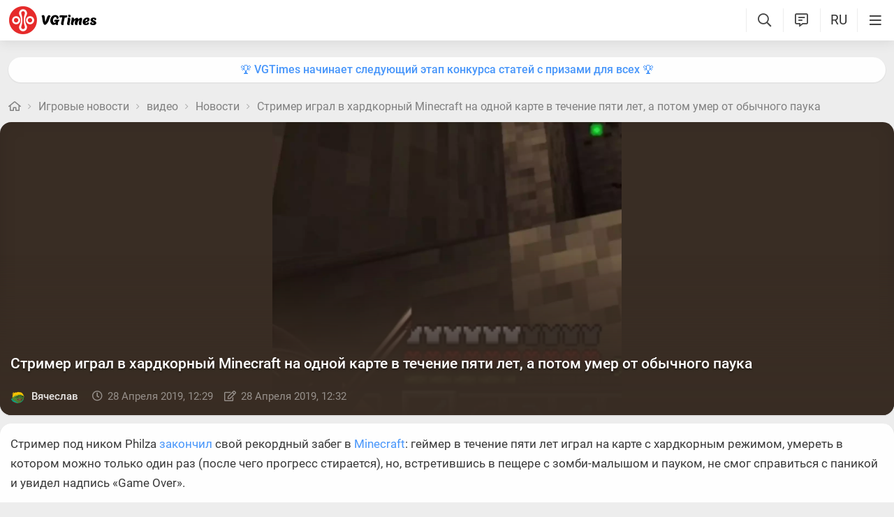

--- FILE ---
content_type: text/html; charset=UTF-8
request_url: https://vgtimes.ru/engine/ajax/comments_ajax.php
body_size: 4100
content:


<div class="cinfo ">
  <a href="#" class="reg_">Войдите</a>, чтобы оставлять комментарии
</div>


<!--comments start--><div class="comment_stripe" data-strid="224681"><a href="#" class="comm_tree comment_stripe_not_last_child"></a><a name="comment"></a><a name="comment"></a><div id="comment-id-224681" class="clvl0 cpar pve ">
  
  
  <a class="comment_anchor" name="comment-id-224681"></a>
  
  
  
  <div data-level="0" class="comment lav0"  data-module="news">
    <div class="hlgt"></div>
    
    
    
    <div class="comm_trees">
      <a href="#comment-id-224681" class="comm_tree has_child show" data-hl="224681"></a>
      <a href="#comment-id-" class="comm_tree has_parent " data-hl="224681"></a>
      <a href="#comment-id-" class="comm_tree not_last_child " data-hl="224681"></a>
    </div>
    
    
    
    
    <div class="avatar_i">
      
      
      <img class="avatar"  src="/avatar/%D0%9C%D0%B8%D1%85%D0%B0%D0%B8%D0%BB+%D0%A7%D0%B5%D1%80%D0%B5%D0%BC%D0%BD%D1%8B%D1%85.svg">
            
    </div>
    <div class="cloud">
      <div class="commenttopinfo">
        <div class="au_top">
          <a class="username usermenu" data-userid="46569" data-username="Михаил Черемных" href="/user/%D0%9C%D0%B8%D1%85%D0%B0%D0%B8%D0%BB+%D0%A7%D0%B5%D1%80%D0%B5%D0%BC%D0%BD%D1%8B%D1%85/">Михаил Черемных</a>
          
          
          
          
          
          
        </div>
        
        
        
        <a href="#" class="usericon1">
          <i class="fa fa-reply1" aria-hidden="true"></i>
          <span class="answerto"></span>
          <span class="replyto"></span>
        </a>
        
        
        
        <div class="editdate" data-timestamp="1556450460">6 лет </div>
            
      </div>
      <div class="comment-text">
        <div class='wrapped' id='comm-id-224681'>Нельзя понять, какую боль он ощутил, когда слился</div>
        
      </div>
      <div class="comment-attach" data-module="news" data-post="57089" id="attach-id-224681"></div>
      
      
      
      
      
      
      
        <div class="all_reactions" data-id="224681" >    <div data-cnt="6" data-react="525_132" class="em"><img class="em_img" src="/uploads/stickers/525/132.webp"></div><div class="count">6</div>  </div>
      
      
      
      <span class="ablock">
        
        <i class="fa fa-ellipsis-h1" aria-hidden="true"></i>
        <div class="drop_block">
          <ul class="select_drop">
            
            <li><a href="#" class="usericon3 get_copy_link" data-url="" data-el-id="comment-id-224681" ><i class="fa fa-link" aria-hidden="true"></i>Получить ссылку</a></li>
            
            
            
            
          </ul>
        </div>
        
      </span>
      
    </div>   
    <div class="clear"></div>
    
    
    
    <a href="" onclick="add_reply('224681'); return false" class="relink"><i class="fa fa-comment-o" aria-hidden="true"></i>Ответить</a>
    
    
    
    
    

    <span class="reactions" data-id="224681" data-module="news">
      <i class="fa fa-circle-o-notch fa-spin"></i>
      <i class="fa fa-heart-o" aria-hidden="true"></i>
    </span>

    
    
    
    

    
    
  </div>
</div>
<div id='answer-224681' class='c_answer'></div><div class="comment_stripe " data-strid="224682"><a href="#comment-id-224681" class="comm_tree comment_stripe_not_last_child" data-hl="224681"></a><div id="comment-id-224682" class="clvl1 cpar pve ">
  
  
  <a class="comment_anchor" name="comment-id-224682"></a>
  
  
  
  <div data-level="1" class="comment lav1"  data-module="news">
    <div class="hlgt"></div>
    
    
    
    <div class="comm_trees">
      <a href="#comment-id-224682" class="comm_tree has_child " data-hl="224682"></a>
      <a href="#comment-id-224681" class="comm_tree has_parent show" data-hl="224681"></a>
      <a href="#comment-id-224681" class="comm_tree not_last_child " data-hl="224681"></a>
    </div>
    
    
    
    
    <div class="avatar_i">
      
      
      <img class="avatar"  src="https://vgtimes.ru/uploads/fotos/foto_56734.jpg?1685194699">
            
    </div>
    <div class="cloud">
      <div class="commenttopinfo">
        <div class="au_top">
          <a class="username usermenu" data-userid="56734" data-username="丂卂爪ㄩ尺卂" href="/user/%E4%B8%82%E5%8D%82%E7%88%AA%E3%84%A9%E5%B0%BA%E5%8D%82/">丂卂爪ㄩ尺卂</a>
          
          
          
          
          
          
        </div>
        
        
        
        <a href="#" class="usericon1">
          <i class="fa fa-reply1" aria-hidden="true"></i>
          <span class="answerto"></span>
          <span class="replyto"></span>
        </a>
        
        
        
        <div class="editdate" data-timestamp="1556450677">6 лет </div>
            
      </div>
      <div class="comment-text">
        <div class='wrapped' id='comm-id-224682'>или облегчение, может за 5 лет много чего изменилось вокруг него ) может он даже женился, но не заметил этого ))</div>
        
      </div>
      <div class="comment-attach" data-module="news" data-post="57089" id="attach-id-224682"></div>
      
      
      
      
      
      
      
        <div class="all_reactions" data-id="224682" >    <div data-cnt="9" data-react="525_132" class="em"><img class="em_img" src="/uploads/stickers/525/132.webp"></div><div class="count">9</div>  </div>
      
      
      
      <span class="ablock">
        
        <i class="fa fa-ellipsis-h1" aria-hidden="true"></i>
        <div class="drop_block">
          <ul class="select_drop">
            
            <li><a href="#" class="usericon3 get_copy_link" data-url="" data-el-id="comment-id-224682" ><i class="fa fa-link" aria-hidden="true"></i>Получить ссылку</a></li>
            
            
            
            
          </ul>
        </div>
        
      </span>
      
    </div>   
    <div class="clear"></div>
    
    
    
    <a href="" onclick="add_reply('224682'); return false" class="relink"><i class="fa fa-comment-o" aria-hidden="true"></i>Ответить</a>
    
    
    
    
    

    <span class="reactions" data-id="224682" data-module="news">
      <i class="fa fa-circle-o-notch fa-spin"></i>
      <i class="fa fa-heart-o" aria-hidden="true"></i>
    </span>

    
    
    
    

    
    
  </div>
</div>
<div id='answer-224682' class='c_answer'></div></div></div><!--comments sep--><div class="comment_stripe" data-strid="224728"><a href="#" class="comm_tree comment_stripe_not_last_child"></a><div id="comment-id-224728" class="clvl0 cpar pve ">
  
  
  <a class="comment_anchor" name="comment-id-224728"></a>
  
  
  
  <div data-level="0" class="comment lav0"  data-module="news">
    <div class="hlgt"></div>
    
    
    
    <div class="comm_trees">
      <a href="#comment-id-224728" class="comm_tree has_child " data-hl="224728"></a>
      <a href="#comment-id-" class="comm_tree has_parent " data-hl="224728"></a>
      <a href="#comment-id-" class="comm_tree not_last_child " data-hl="224728"></a>
    </div>
    
    
    
    
    <div class="avatar_i">
      
      
      <img class="avatar"  src="https://vgtimes.ru/uploads/fotos/foto_52875.jpeg">
            
    </div>
    <div class="cloud">
      <div class="commenttopinfo">
        <div class="au_top">
          <a class="username usermenu" data-userid="52875" data-username="DarkFox" href="/user/DarkFox/">DarkFox</a>
          
          
          
          
          
          
        </div>
        
        
        
        <a href="#" class="usericon1">
          <i class="fa fa-reply1" aria-hidden="true"></i>
          <span class="answerto"></span>
          <span class="replyto"></span>
        </a>
        
        
        
        <div class="editdate" data-timestamp="1556473381">6 лет </div>
            
      </div>
      <div class="comment-text">
        <div class='wrapped' id='comm-id-224728'>Press F to pay respect.</div>
        
      </div>
      <div class="comment-attach" data-module="news" data-post="57089" id="attach-id-224728"></div>
      
      
      
      
      
      
      
        <div class="all_reactions" data-id="224728" >    <div data-cnt="2" data-react="525_132" class="em"><img class="em_img" src="/uploads/stickers/525/132.webp"></div><div class="count">2</div>  </div>
      
      
      
      <span class="ablock">
        
        <i class="fa fa-ellipsis-h1" aria-hidden="true"></i>
        <div class="drop_block">
          <ul class="select_drop">
            
            <li><a href="#" class="usericon3 get_copy_link" data-url="" data-el-id="comment-id-224728" ><i class="fa fa-link" aria-hidden="true"></i>Получить ссылку</a></li>
            
            
            
            
          </ul>
        </div>
        
      </span>
      
    </div>   
    <div class="clear"></div>
    
    
    
    <a href="" onclick="add_reply('224728'); return false" class="relink"><i class="fa fa-comment-o" aria-hidden="true"></i>Ответить</a>
    
    
    
    
    

    <span class="reactions" data-id="224728" data-module="news">
      <i class="fa fa-circle-o-notch fa-spin"></i>
      <i class="fa fa-heart-o" aria-hidden="true"></i>
    </span>

    
    
    
    

    
    
  </div>
</div>
<div id='answer-224728' class='c_answer'></div></div><!--comments sep--><div class="comment_stripe" data-strid="225331"><a href="#" class="comm_tree comment_stripe_not_last_child"></a><div id="comment-id-225331" class="clvl0 cpar pve ">
  
  
  <a class="comment_anchor" name="comment-id-225331"></a>
  
  
  
  <div data-level="0" class="comment lav0"  data-module="news">
    <div class="hlgt"></div>
    
    
    
    <div class="comm_trees">
      <a href="#comment-id-225331" class="comm_tree has_child " data-hl="225331"></a>
      <a href="#comment-id-" class="comm_tree has_parent " data-hl="225331"></a>
      <a href="#comment-id-" class="comm_tree not_last_child " data-hl="225331"></a>
    </div>
    
    
    
    
    <div class="avatar_i">
      
      
      <img class="avatar"  src="/avatar/%D0%9F%D0%9E%D0%92%D0%90%D0%A0+%28%D0%B3%D0%BE%D1%81%D1%82%D1%8C%29.svg">
            
    </div>
    <div class="cloud">
      <div class="commenttopinfo">
        <div class="au_top">
          <span class="username">ПОВАР (гость)</span>
          
          
          
          
          
          
        </div>
        
        
        
        <a href="#" class="usericon1">
          <i class="fa fa-reply1" aria-hidden="true"></i>
          <span class="answerto"></span>
          <span class="replyto"></span>
        </a>
        
        
        
        <div class="editdate" data-timestamp="1556878495">6 лет </div>
            
      </div>
      <div class="comment-text">
        <div class='wrapped' id='comm-id-225331'>Хардкорное прохождение за пять лет:1.Создать хардкорный мир.<br />2.Забыть о нем на пять лет.<br />3.Вспомнить о нем и умереть от свиньи которая столкнула тебя в обрыва.</div>
        
      </div>
      <div class="comment-attach" data-module="news" data-post="57089" id="attach-id-225331"></div>
      
      
      
      
      
      
      
        <div class="all_reactions" data-id="225331" >    <div data-cnt="1" data-react="525_132" class="em"><img class="em_img" src="/uploads/stickers/525/132.webp"></div><div class="count">1</div>  </div>
      
      
      
      <span class="ablock">
        
        <i class="fa fa-ellipsis-h1" aria-hidden="true"></i>
        <div class="drop_block">
          <ul class="select_drop">
            
            <li><a href="#" class="usericon3 get_copy_link" data-url="" data-el-id="comment-id-225331" ><i class="fa fa-link" aria-hidden="true"></i>Получить ссылку</a></li>
            
            
            
            
          </ul>
        </div>
        
      </span>
      
    </div>   
    <div class="clear"></div>
    
    
    
    <a href="" onclick="add_reply('225331'); return false" class="relink"><i class="fa fa-comment-o" aria-hidden="true"></i>Ответить</a>
    
    
    
    
    

    <span class="reactions" data-id="225331" data-module="news">
      <i class="fa fa-circle-o-notch fa-spin"></i>
      <i class="fa fa-heart-o" aria-hidden="true"></i>
    </span>

    
    
    
    

    
    
  </div>
</div>
<div id='answer-225331' class='c_answer'></div></div><!--comments sep--><div class="comment_stripe" data-strid="227300"><a href="#" class="comm_tree comment_stripe_not_last_child"></a><div id="comment-id-227300" class="clvl0 cpar pve ">
  
  
  <a class="comment_anchor" name="comment-id-227300"></a>
  
  
  
  <div data-level="0" class="comment lav0"  data-module="news">
    <div class="hlgt"></div>
    
    
    
    <div class="comm_trees">
      <a href="#comment-id-227300" class="comm_tree has_child " data-hl="227300"></a>
      <a href="#comment-id-" class="comm_tree has_parent " data-hl="227300"></a>
      <a href="#comment-id-" class="comm_tree not_last_child " data-hl="227300"></a>
    </div>
    
    
    
    
    <div class="avatar_i">
      
      
      <img class="avatar"  src="/avatar/Ein+Owl+%28%D0%B3%D0%BE%D1%81%D1%82%D1%8C%29.svg">
            
    </div>
    <div class="cloud">
      <div class="commenttopinfo">
        <div class="au_top">
          <span class="username">Ein Owl (гость)</span>
          
          
          
          
          
          
        </div>
        
        
        
        <a href="#" class="usericon1">
          <i class="fa fa-reply1" aria-hidden="true"></i>
          <span class="answerto"></span>
          <span class="replyto"></span>
        </a>
        
        
        
        <div class="editdate" data-timestamp="1558494378">6 лет </div>
            
      </div>
      <div class="comment-text">
        <div class='wrapped' id='comm-id-227300'>Ну чел хотяб осознавал что тратил 5 лет, и тем не менее поимел с того удовольствие от игры (ведь ради того и играют), ко всему со стримов и подписоты он вероятно поимел не мало бабла. <i>Так в пустую ли ушли годы?</i> Тем временем, почти все вокруг, протрачивают всю свою жизнь впустую и <u>думают</u> что они живут)))</div>
        
      </div>
      <div class="comment-attach" data-module="news" data-post="57089" id="attach-id-227300"></div>
      
      
      
      
      
      
      
        <div class="all_reactions" data-id="227300" >    <div data-cnt="1" data-react="525_132" class="em"><img class="em_img" src="/uploads/stickers/525/132.webp"></div><div class="count">1</div>  </div>
      
      
      
      <span class="ablock">
        
        <i class="fa fa-ellipsis-h1" aria-hidden="true"></i>
        <div class="drop_block">
          <ul class="select_drop">
            
            <li><a href="#" class="usericon3 get_copy_link" data-url="" data-el-id="comment-id-227300" ><i class="fa fa-link" aria-hidden="true"></i>Получить ссылку</a></li>
            
            
            
            
          </ul>
        </div>
        
      </span>
      
    </div>   
    <div class="clear"></div>
    
    
    
    <a href="" onclick="add_reply('227300'); return false" class="relink"><i class="fa fa-comment-o" aria-hidden="true"></i>Ответить</a>
    
    
    
    
    

    <span class="reactions" data-id="227300" data-module="news">
      <i class="fa fa-circle-o-notch fa-spin"></i>
      <i class="fa fa-heart-o" aria-hidden="true"></i>
    </span>

    
    
    
    

    
    
  </div>
</div>
<div id='answer-227300' class='c_answer'></div></div><!--comments sep--><div class="comment_stripe" data-strid="224920"><a href="#" class="comm_tree comment_stripe_not_last_child"></a><div id="comment-id-224920" class="clvl0 cpar pve ">
  
  
  <a class="comment_anchor" name="comment-id-224920"></a>
  
  
  
  <div data-level="0" class="comment lav0"  data-module="news">
    <div class="hlgt"></div>
    
    
    
    <div class="comm_trees">
      <a href="#comment-id-224920" class="comm_tree has_child " data-hl="224920"></a>
      <a href="#comment-id-" class="comm_tree has_parent " data-hl="224920"></a>
      <a href="#comment-id-" class="comm_tree not_last_child " data-hl="224920"></a>
    </div>
    
    
    
    
    <div class="avatar_i">
      
      
      <img class="avatar"  src="https://vgtimes.ru/uploads/fotos/foto_43929.jpg?1681755482">
            
    </div>
    <div class="cloud">
      <div class="commenttopinfo">
        <div class="au_top">
          <a class="username usermenu" data-userid="43929" data-username="MoRuYT" href="/user/MoRuYT/">MoRuYT</a>
          
          
          
          
          
          
        </div>
        
        
        
        <a href="#" class="usericon1">
          <i class="fa fa-reply1" aria-hidden="true"></i>
          <span class="answerto"></span>
          <span class="replyto"></span>
        </a>
        
        
        
        <div class="editdate" data-timestamp="1556594862">6 лет </div>
            
      </div>
      <div class="comment-text">
        <div class='wrapped' id='comm-id-224920'>Жалко и смешно, но больше смешно</div>
        
      </div>
      <div class="comment-attach" data-module="news" data-post="57089" id="attach-id-224920"></div>
      
      
      
      
      
      
      
        <div class="all_reactions" data-id="224920" >  </div>
      
      
      
      <span class="ablock">
        
        <i class="fa fa-ellipsis-h1" aria-hidden="true"></i>
        <div class="drop_block">
          <ul class="select_drop">
            
            <li><a href="#" class="usericon3 get_copy_link" data-url="" data-el-id="comment-id-224920" ><i class="fa fa-link" aria-hidden="true"></i>Получить ссылку</a></li>
            
            
            
            
          </ul>
        </div>
        
      </span>
      
    </div>   
    <div class="clear"></div>
    
    
    
    <a href="" onclick="add_reply('224920'); return false" class="relink"><i class="fa fa-comment-o" aria-hidden="true"></i>Ответить</a>
    
    
    
    
    

    <span class="reactions" data-id="224920" data-module="news">
      <i class="fa fa-circle-o-notch fa-spin"></i>
      <i class="fa fa-heart-o" aria-hidden="true"></i>
    </span>

    
    
    
    

    
    
  </div>
</div>
<div id='answer-224920' class='c_answer'></div></div><!--comments sep--><div class="comment_stripe" data-strid="224691"><a href="#" class="comm_tree comment_stripe_not_last_child"></a><div id="comment-id-224691" class="clvl0 cpar pve ">
  
  
  <a class="comment_anchor" name="comment-id-224691"></a>
  
  
  
  <div data-level="0" class="comment lav0"  data-module="news">
    <div class="hlgt"></div>
    
    
    
    <div class="comm_trees">
      <a href="#comment-id-224691" class="comm_tree has_child " data-hl="224691"></a>
      <a href="#comment-id-" class="comm_tree has_parent " data-hl="224691"></a>
      <a href="#comment-id-" class="comm_tree not_last_child " data-hl="224691"></a>
    </div>
    
    
    
    
    <div class="avatar_i">
      
      
      <img class="avatar"  src="/avatar/Samuel212.svg">
            
    </div>
    <div class="cloud">
      <div class="commenttopinfo">
        <div class="au_top">
          <a class="username usermenu" data-userid="26297" data-username="Samuel212" href="/user/Samuel212/">Samuel212</a>
          
          
          
          
          
          
        </div>
        
        
        
        <a href="#" class="usericon1">
          <i class="fa fa-reply1" aria-hidden="true"></i>
          <span class="answerto"></span>
          <span class="replyto"></span>
        </a>
        
        
        
        <div class="editdate" data-timestamp="1556454824">6 лет </div>
            
      </div>
      <div class="comment-text">
        <div class='wrapped' id='comm-id-224691'>Оч важная информация, ага.</div>
        
      </div>
      <div class="comment-attach" data-module="news" data-post="57089" id="attach-id-224691"></div>
      
      
      
      
      
      
      
        <div class="all_reactions" data-id="224691" >  </div>
      
      
      
      <span class="ablock">
        
        <i class="fa fa-ellipsis-h1" aria-hidden="true"></i>
        <div class="drop_block">
          <ul class="select_drop">
            
            <li><a href="#" class="usericon3 get_copy_link" data-url="" data-el-id="comment-id-224691" ><i class="fa fa-link" aria-hidden="true"></i>Получить ссылку</a></li>
            
            
            
            
          </ul>
        </div>
        
      </span>
      
    </div>   
    <div class="clear"></div>
    
    
    
    <a href="" onclick="add_reply('224691'); return false" class="relink"><i class="fa fa-comment-o" aria-hidden="true"></i>Ответить</a>
    
    
    
    
    

    <span class="reactions" data-id="224691" data-module="news">
      <i class="fa fa-circle-o-notch fa-spin"></i>
      <i class="fa fa-heart-o" aria-hidden="true"></i>
    </span>

    
    
    
    

    
    
  </div>
</div>
<div id='answer-224691' class='c_answer'></div></div><!--comments sep--><div class="comment_stripe" data-strid="224695"><a href="#" class="comm_tree comment_stripe_not_last_child"></a><div id="comment-id-224695" class="clvl0 cpar pve ">
  
  
  <a class="comment_anchor" name="comment-id-224695"></a>
  
  
  
  <div data-level="0" class="comment lav0"  data-module="news">
    <div class="hlgt"></div>
    
    
    
    <div class="comm_trees">
      <a href="#comment-id-224695" class="comm_tree has_child " data-hl="224695"></a>
      <a href="#comment-id-" class="comm_tree has_parent " data-hl="224695"></a>
      <a href="#comment-id-" class="comm_tree not_last_child " data-hl="224695"></a>
    </div>
    
    
    
    
    <div class="avatar_i">
      
      
      <img class="avatar"  src="https://vgtimes.ru/uploads/fotos/foto_54783.jpg?1635966972">
            
    </div>
    <div class="cloud">
      <div class="commenttopinfo">
        <div class="au_top">
          <a class="username usermenu" data-userid="54783" data-username="skelet" href="/user/skelet/">skelet</a>
          
          
          
          
          
          
        </div>
        
        
        
        <a href="#" class="usericon1">
          <i class="fa fa-reply1" aria-hidden="true"></i>
          <span class="answerto"></span>
          <span class="replyto"></span>
        </a>
        
        
        
        <div class="editdate" data-timestamp="1556457827">6 лет </div>
            
      </div>
      <div class="comment-text">
        <div class='wrapped' id='comm-id-224695'>лох<img  class="lazyload emojiimg"  src="data:image/svg+xml,%3Csvg xmlns='http://www.w3.org/2000/svg' viewBox='0 0 2 1'%3E%3C/svg%3E" data-src="https://cdnjs.cloudflare.com/ajax/libs/twemoji/14.0.2/72x72/1f601.png" border="0" /></div>
        
      </div>
      <div class="comment-attach" data-module="news" data-post="57089" id="attach-id-224695"></div>
      
      
      
      
      
      
      
        <div class="all_reactions" data-id="224695" >  </div>
      
      
      
      <span class="ablock">
        
        <i class="fa fa-ellipsis-h1" aria-hidden="true"></i>
        <div class="drop_block">
          <ul class="select_drop">
            
            <li><a href="#" class="usericon3 get_copy_link" data-url="" data-el-id="comment-id-224695" ><i class="fa fa-link" aria-hidden="true"></i>Получить ссылку</a></li>
            
            
            
            
          </ul>
        </div>
        
      </span>
      
    </div>   
    <div class="clear"></div>
    
    
    
    <a href="" onclick="add_reply('224695'); return false" class="relink"><i class="fa fa-comment-o" aria-hidden="true"></i>Ответить</a>
    
    
    
    
    

    <span class="reactions" data-id="224695" data-module="news">
      <i class="fa fa-circle-o-notch fa-spin"></i>
      <i class="fa fa-heart-o" aria-hidden="true"></i>
    </span>

    
    
    
    

    
    
  </div>
</div>
<div id='answer-224695' class='c_answer'></div></div><!--comments sep--><div class="comment_stripe" data-strid="224700"><a href="#" class="comm_tree comment_stripe_not_last_child"></a><div id="comment-id-224700" class="clvl0 cpar pve ">
  
  
  <a class="comment_anchor" name="comment-id-224700"></a>
  
  
  
  <div data-level="0" class="comment lav0"  data-module="news">
    <div class="hlgt"></div>
    
    
    
    <div class="comm_trees">
      <a href="#comment-id-224700" class="comm_tree has_child " data-hl="224700"></a>
      <a href="#comment-id-" class="comm_tree has_parent " data-hl="224700"></a>
      <a href="#comment-id-" class="comm_tree not_last_child " data-hl="224700"></a>
    </div>
    
    
    
    
    <div class="avatar_i">
      
      
      <img class="avatar"  src="https://vgtimes.ru/uploads/fotos/foto_26544.jpg">
            
    </div>
    <div class="cloud">
      <div class="commenttopinfo">
        <div class="au_top">
          <a class="username usermenu" data-userid="26544" data-username="Morfeus81" href="/user/Morfeus81/">Morfeus81</a>
          
          
          
          
          
          
        </div>
        
        
        
        <a href="#" class="usericon1">
          <i class="fa fa-reply1" aria-hidden="true"></i>
          <span class="answerto"></span>
          <span class="replyto"></span>
        </a>
        
        
        
        <div class="editdate" data-timestamp="1556459797">6 лет </div>
            
      </div>
      <div class="comment-text">
        <div class='wrapped' id='comm-id-224700'>5 лет жизни слил в унитаз! Лошара...</div>
        
      </div>
      <div class="comment-attach" data-module="news" data-post="57089" id="attach-id-224700"></div>
      
      
      
      
      
      
      
        <div class="all_reactions" data-id="224700" >  </div>
      
      
      
      <span class="ablock">
        
        <i class="fa fa-ellipsis-h1" aria-hidden="true"></i>
        <div class="drop_block">
          <ul class="select_drop">
            
            <li><a href="#" class="usericon3 get_copy_link" data-url="" data-el-id="comment-id-224700" ><i class="fa fa-link" aria-hidden="true"></i>Получить ссылку</a></li>
            
            
            
            
          </ul>
        </div>
        
      </span>
      
    </div>   
    <div class="clear"></div>
    
    
    
    <a href="" onclick="add_reply('224700'); return false" class="relink"><i class="fa fa-comment-o" aria-hidden="true"></i>Ответить</a>
    
    
    
    
    

    <span class="reactions" data-id="224700" data-module="news">
      <i class="fa fa-circle-o-notch fa-spin"></i>
      <i class="fa fa-heart-o" aria-hidden="true"></i>
    </span>

    
    
    
    

    
    
  </div>
</div>
<div id='answer-224700' class='c_answer'></div></div><!--comments sep--><div class="comment_stripe" data-strid="224760"><a href="#" class="comm_tree comment_stripe_not_last_child"></a><div id="comment-id-224760" class="clvl0 cpar pve ">
  
  
  <a class="comment_anchor" name="comment-id-224760"></a>
  
  
  
  <div data-level="0" class="comment lav0"  data-module="news">
    <div class="hlgt"></div>
    
    
    
    <div class="comm_trees">
      <a href="#comment-id-224760" class="comm_tree has_child " data-hl="224760"></a>
      <a href="#comment-id-" class="comm_tree has_parent " data-hl="224760"></a>
      <a href="#comment-id-" class="comm_tree not_last_child " data-hl="224760"></a>
    </div>
    
    
    
    
    <div class="avatar_i">
      
      
      <img class="avatar"  src="/avatar/Malygos+%28%D0%B3%D0%BE%D1%81%D1%82%D1%8C%29.svg">
            
    </div>
    <div class="cloud">
      <div class="commenttopinfo">
        <div class="au_top">
          <span class="username">Malygos (гость)</span>
          
          
          
          
          
          
        </div>
        
        
        
        <a href="#" class="usericon1">
          <i class="fa fa-reply1" aria-hidden="true"></i>
          <span class="answerto"></span>
          <span class="replyto"></span>
        </a>
        
        
        
        <div class="editdate" data-timestamp="1556516097">6 лет </div>
            
      </div>
      <div class="comment-text">
        <div class='wrapped' id='comm-id-224760'>F</div>
        
      </div>
      <div class="comment-attach" data-module="news" data-post="57089" id="attach-id-224760"></div>
      
      
      
      
      
      
      
        <div class="all_reactions" data-id="224760" >  </div>
      
      
      
      <span class="ablock">
        
        <i class="fa fa-ellipsis-h1" aria-hidden="true"></i>
        <div class="drop_block">
          <ul class="select_drop">
            
            <li><a href="#" class="usericon3 get_copy_link" data-url="" data-el-id="comment-id-224760" ><i class="fa fa-link" aria-hidden="true"></i>Получить ссылку</a></li>
            
            
            
            
          </ul>
        </div>
        
      </span>
      
    </div>   
    <div class="clear"></div>
    
    
    
    <a href="" onclick="add_reply('224760'); return false" class="relink"><i class="fa fa-comment-o" aria-hidden="true"></i>Ответить</a>
    
    
    
    
    

    <span class="reactions" data-id="224760" data-module="news">
      <i class="fa fa-circle-o-notch fa-spin"></i>
      <i class="fa fa-heart-o" aria-hidden="true"></i>
    </span>

    
    
    
    

    
    
  </div>
</div>
<div id='answer-224760' class='c_answer'></div></div><!--comments sep--><div class="comment_stripe" data-strid="224761"><a href="#" class="comm_tree comment_stripe_not_last_child"></a><div id="comment-id-224761" class="clvl0 cpar pve ">
  
  
  <a class="comment_anchor" name="comment-id-224761"></a>
  
  
  
  <div data-level="0" class="comment lav0"  data-module="news">
    <div class="hlgt"></div>
    
    
    
    <div class="comm_trees">
      <a href="#comment-id-224761" class="comm_tree has_child " data-hl="224761"></a>
      <a href="#comment-id-" class="comm_tree has_parent " data-hl="224761"></a>
      <a href="#comment-id-" class="comm_tree not_last_child " data-hl="224761"></a>
    </div>
    
    
    
    
    <div class="avatar_i">
      
      
      <img class="avatar"  src="/avatar/Me+%28%D0%B3%D0%BE%D1%81%D1%82%D1%8C%29.svg">
            
    </div>
    <div class="cloud">
      <div class="commenttopinfo">
        <div class="au_top">
          <span class="username">Me (гость)</span>
          
          
          
          
          
          
        </div>
        
        
        
        <a href="#" class="usericon1">
          <i class="fa fa-reply1" aria-hidden="true"></i>
          <span class="answerto"></span>
          <span class="replyto"></span>
        </a>
        
        
        
        <div class="editdate" data-timestamp="1556516613">6 лет </div>
            
      </div>
      <div class="comment-text">
        <div class='wrapped' id='comm-id-224761'>Паукан коварен</div>
        
      </div>
      <div class="comment-attach" data-module="news" data-post="57089" id="attach-id-224761"></div>
      
      
      
      
      
      
      
        <div class="all_reactions" data-id="224761" >  </div>
      
      
      
      <span class="ablock">
        
        <i class="fa fa-ellipsis-h1" aria-hidden="true"></i>
        <div class="drop_block">
          <ul class="select_drop">
            
            <li><a href="#" class="usericon3 get_copy_link" data-url="" data-el-id="comment-id-224761" ><i class="fa fa-link" aria-hidden="true"></i>Получить ссылку</a></li>
            
            
            
            
          </ul>
        </div>
        
      </span>
      
    </div>   
    <div class="clear"></div>
    
    
    
    <a href="" onclick="add_reply('224761'); return false" class="relink"><i class="fa fa-comment-o" aria-hidden="true"></i>Ответить</a>
    
    
    
    
    

    <span class="reactions" data-id="224761" data-module="news">
      <i class="fa fa-circle-o-notch fa-spin"></i>
      <i class="fa fa-heart-o" aria-hidden="true"></i>
    </span>

    
    
    
    

    
    
  </div>
</div>
<div id='answer-224761' class='c_answer'></div></div><!--comments sep--><div class="comment_stripe" data-strid="224755"><a href="#" class="comm_tree comment_stripe_not_last_child"></a><div id="comment-id-224755" class="clvl0 cpar pve ">
  
  
  <a class="comment_anchor" name="comment-id-224755"></a>
  
  
  
  <div data-level="0" class="comment lav0"  data-module="news">
    <div class="hlgt"></div>
    
    
    
    <div class="comm_trees">
      <a href="#comment-id-224755" class="comm_tree has_child " data-hl="224755"></a>
      <a href="#comment-id-" class="comm_tree has_parent " data-hl="224755"></a>
      <a href="#comment-id-" class="comm_tree not_last_child " data-hl="224755"></a>
    </div>
    
    
    
    
    <div class="avatar_i">
      
      
      <img class="avatar"  src="https://vgtimes.ru/uploads/fotos/foto_38231.jpg">
            
    </div>
    <div class="cloud">
      <div class="commenttopinfo">
        <div class="au_top">
          <a class="username usermenu" data-userid="38231" data-username="Dark_Zombie_Man" href="/user/Dark_Zombie_Man/">Dark_Zombie_Man</a>
          
          
          
          
          
          
        </div>
        
        
        
        <a href="#" class="usericon1">
          <i class="fa fa-reply1" aria-hidden="true"></i>
          <span class="answerto"></span>
          <span class="replyto"></span>
        </a>
        
        
        
        <div class="editdate" data-timestamp="1556512288">6 лет </div>
            
      </div>
      <div class="comment-text">
        <div class='wrapped' id='comm-id-224755'>Пять лет потратить в пустую, ужас.<img  class="lazyload emojiimg"  src="data:image/svg+xml,%3Csvg xmlns='http://www.w3.org/2000/svg' viewBox='0 0 2 1'%3E%3C/svg%3E" data-src="https://cdnjs.cloudflare.com/ajax/libs/twemoji/14.0.2/72x72/1f631.png" border="0" /></div>
        
      </div>
      <div class="comment-attach" data-module="news" data-post="57089" id="attach-id-224755"></div>
      
      
      
      
      
      
      
        <div class="all_reactions" data-id="224755" >    <div data-cnt="1" data-react="525_133" class="em"><img class="em_img" src="/uploads/stickers/525/133.webp"></div><div class="count">1</div>  </div>
      
      
      
      <span class="ablock">
        
        <i class="fa fa-ellipsis-h1" aria-hidden="true"></i>
        <div class="drop_block">
          <ul class="select_drop">
            
            <li><a href="#" class="usericon3 get_copy_link" data-url="" data-el-id="comment-id-224755" ><i class="fa fa-link" aria-hidden="true"></i>Получить ссылку</a></li>
            
            
            
            
          </ul>
        </div>
        
      </span>
      
    </div>   
    <div class="clear"></div>
    
    
    
    <a href="" onclick="add_reply('224755'); return false" class="relink"><i class="fa fa-comment-o" aria-hidden="true"></i>Ответить</a>
    
    
    
    
    

    <span class="reactions" data-id="224755" data-module="news">
      <i class="fa fa-circle-o-notch fa-spin"></i>
      <i class="fa fa-heart-o" aria-hidden="true"></i>
    </span>

    
    
    
    

    
    
  </div>
</div>
<div id='answer-224755' class='c_answer'></div></div></div><!--comments sep-->
<div class="dle-ajax-comments"></div>
<!--comments end-->

--- FILE ---
content_type: text/html; charset=utf-8
request_url: https://www.google.com/recaptcha/api2/aframe
body_size: 267
content:
<!DOCTYPE HTML><html><head><meta http-equiv="content-type" content="text/html; charset=UTF-8"></head><body><script nonce="gsnJPfi8tH-SSAIkLyjoVA">/** Anti-fraud and anti-abuse applications only. See google.com/recaptcha */ try{var clients={'sodar':'https://pagead2.googlesyndication.com/pagead/sodar?'};window.addEventListener("message",function(a){try{if(a.source===window.parent){var b=JSON.parse(a.data);var c=clients[b['id']];if(c){var d=document.createElement('img');d.src=c+b['params']+'&rc='+(localStorage.getItem("rc::a")?sessionStorage.getItem("rc::b"):"");window.document.body.appendChild(d);sessionStorage.setItem("rc::e",parseInt(sessionStorage.getItem("rc::e")||0)+1);localStorage.setItem("rc::h",'1769007083559');}}}catch(b){}});window.parent.postMessage("_grecaptcha_ready", "*");}catch(b){}</script></body></html>

--- FILE ---
content_type: text/css; charset=utf-8
request_url: https://vgtimes.ru/minified/emoji_css-rev588065.css
body_size: 1176
content:
.ecat_p{width:inherit;height:3080px}.ecat_p .sprite{background-image:url(/js/emoji/img/cat_p_8.webp?1730233767)}.ecat_n{width:inherit;height:880px}.ecat_n .sprite{background-image:url(/js/emoji/img/cat_n_8.webp?1730233767)}.ecat_d{width:inherit;height:748px}.ecat_d .sprite{background-image:url(/js/emoji/img/cat_d_8.webp?1730233767)}.ecat_t{width:inherit;height:1232px}.ecat_t .sprite{background-image:url(/js/emoji/img/cat_t_8.webp?1730233767)}.ecat_a{width:inherit;height:484px}.ecat_a .sprite{background-image:url(/js/emoji/img/cat_a_8.webp?1730233767)}.ecat_o{width:inherit;height:1452px}.ecat_o .sprite{background-image:url(/js/emoji/img/cat_o_8.webp?1730233767)}.ecat_s{width:inherit;height:1232px}.ecat_s .sprite{background-image:url(/js/emoji/img/cat_s_8.webp?1730233767)}.ecat_f{width:inherit;height:1496px}.ecat_f .sprite{background-image:url(/js/emoji/img/cat_f_8.webp?1730233767)}@media (hover:hover){.emojiPicker .stickers_wrap .sticker:hover{background-color:var(--hov-gg);cursor:pointer}.emojiPicker section i:hover,.emojiPicker nav .active,.emojiPicker nav div:hover,.emojiPicker .stickers_add:hover{background-color:var(--egrey);cursor:pointer}}.emojiPicker nav{display:flex}.emojiPicker .stickers_wrap .sticker .an{width:100%;height:100%}.emojiPicker .stickers_wrap .sticker .wrapper{position:relative;display:inline-flex;aspect-ratio:1;box-sizing:border-box;margin:calc(var(--hint-br)/2);flex:1;width:100%}.emojiPicker nav div{display:inline-flex;width:100%;padding:var(--sm-bl-pad);font-weight:500;box-sizing:border-box;cursor:pointer;background:var(--zgrey);color:var(--bold-clr)}.emojiPicker .stickers_add .fa{font-size:14px;margin-right:4px}.em_picker_wrap{display:none;position:absolute;z-index:10002;padding:10px;-webkit-transform:translateZ(0);-moz-transform:translateZ(0);-ms-transform:translateZ(0);-o-transform:translateZ(0);transform:translateZ(0);animation:em-picker-appear 0.15s ease-in forwards}.mobile .em_picker_wrap{width:100%;padding:0 var(--main-pad);box-sizing:border-box}.em_picker_wrap .emojiPicker{display:flex;border-radius:var(--hint-br);background:var(--hint-bg);width:400px;height:400px;flex-direction:column;overflow:hidden;box-shadow:var(--hint-sh);outline:none}.mobile .em_picker_wrap .emojiPicker{max-width:100%}.stickers_wrap_parent.empty:before{content:'No stickers';font-size:13px;line-height:36px;color:var(--grey)}.emojiPicker .stickers_wrap .stickers_wrap_parent{overflow-y:scroll;height:auto;margin:var(--sm-bl-pad);box-sizing:border-box;display:flex;flex-shrink:1;flex-wrap:wrap;height:100%;padding-right:var(--hint-pd)}.emojiPicker section i{display:inline-flex;border-radius:10px;cursor:pointer;width:44px;height:44px;background-size:30px;background-repeat:no-repeat;background-position:center;margin:0;justify-content:center;align-items:center}.emojiPicker section .wrap{display:flex;flex-wrap:wrap;justify-content:flex-start;position:relative}.mobile .emojiPicker .stickers_wrap .stickers_wrap_parent{padding-right:0}.emojiPicker .stickers_wrap{display:none;box-sizing:border-box;position:relative;flex-direction:column;justify-content:space-between;overflow:auto;height:100%}.emojiPicker .stickers_wrap.active{display:inline-flex}.emojiPicker .stickers_wrap .stickers{display:inline-flex;flex-direction:row;flex-wrap:wrap}.mobile .emojiPicker .stickers_wrap .stickers{margin:var(--hint-pd) calc(var(--hint-pd)/2*-1)}.emojiPicker .stickers_add{text-transform:uppercase;background:var(--zgrey);font-size:13px;font-weight:500;line-height:40px;color:var(--bold-clr);display:flex;justify-content:center;align-items:baseline}.emojiPicker .sections{margin:var(--sm-bl-pad);display:flex;flex:1;flex-wrap:wrap;padding-right:calc(var(--sm-bl-pad)/2)}.emojiPicker .stickers_wrap .tab{display:inline-flex;width:100%;flex-direction:column;overflow:hidden}.emojiPicker .stickers_wrap .stickers_wrap_parent>.tab:not(:last-child){margin-bottom:var(--inner-pad)}.emojiPicker .sections:empty,.emojiPicker .stickers_wrap .stickers_wrap_parent:not(.empty):empty{background-image:url(/img/loader2.svg?2);background-repeat:no-repeat;background-size:15%;background-position:center}.emojiPicker .stickers_wrap .name,.emojiPicker section h1{margin:0;padding:0;color:var(--grey);font-size:14px;line-height:38px;font-weight:500;height:40px;display:flex;width:100%}.emojiPicker section{display:flex;flex-wrap:wrap;transform:translateZ(0);width:352px}.emojiPicker section .wrap .sprite{position:absolute;width:100%;height:100%;background-size:100% auto;background-repeat:no-repeat;top:0;left:0;z-index:1;pointer-events:none}.emojiPicker section .wrap .selector{width:44px;height:44px;position:absolute;left:0;top:0;background-color:var(--egrey);border-radius:10px;transform:translateX(-9999px) translateY(-9999px);cursor:pointer}.emojiPicker .visible:not(.noanim) i{animation:em-pop-in .3s ease-in}.emojiPicker .visible i{opacity:1}.emojiPicker section .wrap{display:flex;flex-wrap:wrap;justify-content:flex-start}@keyframes em-picker-appear{0%{transform:scale(.2)}100%{transform:scale(1)}}

--- FILE ---
content_type: application/x-javascript; charset=utf-8
request_url: https://vgtimes.ru/minified/jvgt_emoji_js-rev590240.js
body_size: 5068
content:
function makeemoji_load(){var el_class='.empick';if($(".em_picker_wrap").length<1&&$(el_class).length>0&&typeof(empick_loading)=='undefined'){empick_loading=1;if(!ismobile){var ev='mouseenter';$("body").on("click",el_class,function(e){e.preventDefault()})}else{var ev='click'}$(el_class+":first").emojiPicker({button:0,fadeTime:0,onShow:function(picker,settings,isActive){$("body").on("click",".emojiPicker section i",function(e){e.preventDefault()})},onCreate:function(picker,settings,isActive){var lastpicker=$(".emojiPicker");$('body').on('mouseleave','.em_picker_wrap, '+el_class,function(e){emopicker_hide(e,el_class)});$('body').on(ev,el_class,function(e){e.preventDefault();if(typeof(hidepicker_timeout)!='undefined')clearTimeout(hidepicker_timeout);$(el_class).addClass("active");$(this).emojiPicker("show",$(this))});$('body').on(ev,".emojiPicker",function(e){if(typeof(hidepicker_timeout)!='undefined')clearTimeout(hidepicker_timeout);})}})}}function emopicker_hide(e,el_class){if((e.type=='mouseleave'&&!$(".em_picker_wrap").has(e.relatedTarget).length&&!$(".em_picker_wrap").is(e.relatedTarget))||(e.type!='mouseleave'&&!$('.empick').is(e.currentTarget)&&!$(".em_picker_wrap").has(e.target).length&&!$(e.relatedTarget).hasClass('emoji'))){hidepicker_timeout=setTimeout(function(){$(el_class).removeClass("active");$(".emojiPicker").emojiPicker('hide')},100)}};(function($){var pluginName="emojiPicker",defaults={position:'right',fadeTime:100,recentCount:36,container:'body',button:!0};var EMOJI_SPRITE_WIDTH=80,EMOJI_CELL_SIZE=44,EMOJI_ROWS=8,MAX_SPRITE_WIDTH=10000;var categories=[{name:'p',label:lmm(1883)},{name:'n',label:lmm(1884)},{name:'d',label:lmm(1885)},{name:'a',label:lmm(1886)},{name:'t',label:lmm(1887)},{name:'o',label:lmm(1888)},{name:'s',label:lmm(1889)},{name:'f',label:lmm(1890)}];function EmojiPicker(element,options){var rr=$(element).attr("data-empick-id");this.element=$("#"+rr)[0];this.$el=$("#"+rr);this.settings=$.extend({},defaults,options);this.$container=$(this.settings.container);this.init()}$.extend(EmojiPicker.prototype,{init:function(){this.active=!1;this.createPicker();this.listen()},createPicker:function(){this.$picker=$(getPickerHTML()).appendTo(this.$container).find(".emojiPicker").css('z-index',10000);if(this.settings.onCreate){this.settings.onCreate(this.$picker,this.settings,this.active)}this.$picker.find(".stickers_add").on('click',function(e){e.preventDefault();$(".emojiPicker").emojiPicker('hide');loadScript('/js/clusterize.min.js?'+js_num,function(){$.getJSON("/engine/ajax/stickers_ajax.php",{action:'shop',skin:dle_skin,},function(data){if(data!='error'){$("body").append(data.container);if($(window).width()<600){var mh=$(window).height()-20;var wia=$(window).width()-20}else{var wia=600;var mh=600}$('#sticker_shop').dialog({autoOpen:!0,modal:!0,width:wia,height:mh,create:function(event,ui){$(event.target).parent().css('position','fixed').addClass("bottom-attached")},close:function(event,ui){var ts=$(this);ts.hide();setTimeout(function(){stickershopclusterize.destroy();ts.find(".an.anim").each(function(){lottie.destroy($(this).attr("data-name"))});ts.remove()},100)
$("body").removeClass("modal-open bottom-attached-modal-open")},open:function(event,ui){$(this).find(".inp").on('input',function(){if($.trim($(this).val())=="")$("#sticker_shop .inputparent2 .fa").trigger("click");});$(this).find(".inp").autocomplete({minLength:3,delay:100,source:function(request,response){var $this=$(this);var $element=$(this.element);var previous_request=$element.data("jqXHR");if(previous_request){previous_request.abort()}$("#sticker_shop_elements").addClass("loading");$("#sticker_shop_elements").find(".visible .an").each(function(){lottie.destroy($(this).attr("data-name"))});stickershopclusterize.destroy();var cattab=$("#sticker_shop").find(".tab.active");if(cattab.hasClass("all_stickers"))var cat='all';if(cattab.hasClass("anim_stickers"))var cat='anim';if(cattab.hasClass("popular_stickers"))var cat='pop';if(cattab.hasClass("video_stickers"))var cat='video';if(cattab.hasClass("my_stickers"))var cat='my_stickers';if(cattab.hasClass("my_stickers_archive"))var cat='my_stickers_archive';$element.data("jqXHR",$.ajax({type:"POST",url:"/engine/ajax/stickers_ajax.php",data:{action:'shop',query:request.term,cat:cat,skin:dle_skin,},dataType:"json",success:function(data){$("#sticker_shop").attr("data-page","2");$("#sticker_shop_elements").html('').removeClass("loading");buildstickerlist($("#sticker_shop"),data)}}))}});$("body").addClass("modal-open bottom-attached-modal-open");$(".ui-widget-overlay").animate({opacity:'0.6'},500);$(this).find(".tab, .inputparent2 .fa").click(function(e){e.preventDefault();if($(this).hasClass("tab")){$("#sticker_shop .tab.active").removeClass("active btn_blue");$(this).addClass("active btn_blue");var cattab=$(this)}else{var cattab=$(this).parents("#sticker_shop").find(".tab.active");$(this).parent().find(".inp").val("")}if(cattab.hasClass("all_stickers"))var cat='all';if(cattab.hasClass("anim_stickers"))var cat='anim';if(cattab.hasClass("popular_stickers"))var cat='pop';if(cattab.hasClass("video_stickers"))var cat='video';if(cattab.hasClass("my_stickers"))var cat='my_stickers';if(cattab.hasClass("my_stickers_archive"))var cat='my_stickers_archive';var search=$("#sticker_shop .inputparent2 .inp").val();$("#sticker_shop_elements").addClass("loading");$("#sticker_shop_elements").find(".visible .an").each(function(){lottie.destroy($(this).attr("data-name"))});stickershopclusterize.destroy();$.getJSON("/engine/ajax/stickers_ajax.php",{action:'shop',cat:cat,query:search,skin:dle_skin,},function(data){$("#sticker_shop").attr("data-page","2");$("#sticker_shop_elements").html('').removeClass("loading");buildstickerlist($("#sticker_shop"),data)})})
buildstickerlist($(this),data);$(this).on("click",".pack_buy",function(e){e.preventDefault();var pack_id=$(this).attr("data-id");stickerpack_buy(pack_id)})
$(this).on("click",".pack_archive",function(e){e.preventDefault();var pack_id=$(this).attr("data-id");stickerpack_archive(pack_id)})
$(this).on("click",".pack_from_archive",function(e){e.preventDefault();var pack_id=$(this).attr("data-id");stickerpack_from_archive(pack_id)})
$(this).on("click",".pack_view, .pack_view_a",function(e){e.preventDefault();view_sticker_pack($(this))})}})}else DLEalert(data.error,dle_info)})})})},destroyPicker:function(){if(this.isMobile)return this;this.$picker.unbind('mouseover');this.$picker.unbind('mouseout');this.$picker.unbind('click');this.$picker.remove();$.removeData(this.$el.get(0),'emojiPicker');return this},listen:function(){if(this.settings.button){this.$wrapper.find('.emojiPickerIcon').click($.proxy(this.iconClicked,this))}this.$picker.find('nav .emojis, nav .stickers').click($.proxy(this.emojiStickersClicked,this));this.$picker.on('click','.has_selector, section i',$.proxy(this.emojiClicked,this));this.$picker.on('click','.sticker',$.proxy(this.stickerClicked,this));this.$picker.click($.proxy(this.pickerClicked,this))},updatePosition:function(el){var lastpicker=$(".emojiPicker");var transform_origin='bottom right';var stop=el.offset().top;var elh=el.outerHeight();var elw=el.outerWidth();var sleft=el.offset().left;var ouh=lastpicker.parent().outerHeight();var pad=(ouh-lastpicker.outerHeight())/2;var stops=stop-ouh+pad/2;var sleft=sleft+elw-lastpicker.outerWidth();if(stops<$(window).scrollTop()){stops=stop-pad+elh+pad/2;transform_origin='top right'}if(!ismobile)lastpicker.parent().css({'top':stops,'left':(sleft+pad),'transform-origin':transform_origin});else lastpicker.parent().css({'top':stops});lastpicker.parent().show();return this},hide:function(el){if(typeof(destroy_stickers_tab)!='undefined')destroy_stickers_tab();$(".emojiPicker").parent().hide()},show:function(el){var rr=$(el).attr("data-empick-id");this.element=$("#"+rr)[0];this.$el=$("#"+rr);this.updatePosition(el);this.$picker.show(this.settings.fadeTime,'linear',function(){this.active=!0;if(this.settings.onShow){this.settings.onShow(this.$picker,this.settings,this.active)}}.bind(this));if(rr=='chat_message_trix'||rr=='chat_message')this.$picker.find("nav .stickers").hide();if(ismobile){this.$picker.find("nav .stickers").trigger("click")}if(this.$picker.find("nav .stickers").hasClass("active")&&this.$picker.find(".stickers_wrap_parent").html().trim()!="")stickers_tab_init(this.$picker.find(".stickers_wrap_parent"));if(!ismobile&&this.$picker.find("nav .emojis").hasClass("active"))buildemojilist();},iconClicked:function(el){if(this.$picker.is(':hidden')){this.show()}else{this.hide()}},stickerClicked:function(e){var clickTarget=$(e.currentTarget);e.preventDefault();var inputField=this.element;if($(inputField).find(".sticker").length>=2){this.hide();DLEalert(lmm(1881),dle_info)}else{if(inputField.tagName=='TRIX-EDITOR'){var an=clickTarget.find(".an");if(an.length)var animation='<div class="an" data-name="c'+an.attr('data-name')+'" data-id="c'+an.attr('data-id')+'" data-anim-json="'+an.attr('data-anim-json')+'"></div>';else var animation='';var vid=clickTarget.find(".vid");if(vid.length)var video='<div class="vid" data-name="c'+vid.attr('data-name')+'" data-id="c'+vid.attr('data-id')+'"><video src="'+vid.attr('data-video')+'" preload autoplay muted loop playsinline poster="'+clickTarget.find(".im").attr("src")+'"></video></div>';else var video='';var img=clickTarget.find(".im").attr("src");var attachment=new Trix.Attachment({content:'<div class="sticker"><div class="wrapper">'+animation+video+'<img class="im" src="'+img+'"></div></div>',contentType:'sticker'});inputField.editor.insertAttachment(attachment);inputField.editor.setSelectedRange(inputField.editor.getDocument().toString().length-1)
this.hide();$.getJSON("/engine/ajax/stickers_ajax.php",{action:'update_popular',skin:dle_skin,id:clickTarget.attr("data-pack-id"),sticker_id:clickTarget.attr("data-id"),},function(data){destroy_stickers_tab();load_stickers_tab()})}}},emojiClicked:function(e){e.preventDefault();var clickTarget=$(e.target);if(clickTarget.hasClass("cat")||clickTarget.parent().hasClass("cat")){if(clickTarget.hasClass("cat")){var bounds=$(e.target)[0].getBoundingClientRect();var emoji_lenght=$(e.target).data("cnt")}else{var bounds=$(e.target).parent()[0].getBoundingClientRect();var emoji_lenght=$(e.target).parent().data("cnt")}let x=Math.ceil((e.clientX-bounds.left)/EMOJI_CELL_SIZE);let y=(Math.ceil((e.clientY-bounds.top)/EMOJI_CELL_SIZE)-1)*EMOJI_ROWS;if(x+y>emoji_lenght)return;var emoji_id=x+y-1;if(clickTarget.hasClass("cat"))var emoji_cat=clickTarget.data("c");else var emoji_cat=clickTarget.parent().data("c")}else{var emoji_id=clickTarget.data("id");var emoji_cat=clickTarget.data("c")}var emojiShortcode=$.emojis[emoji_cat][emoji_id];var emojiUnicode=toUnicode(emojiShortcode);insertAtCaret(this.element,emojiUnicode,emojiShortcode);addToLocalStorage(emoji_cat,emoji_id);RecentlyUsed()},emojiStickersClicked:function(e){if(dle_group=='5')DLEalert(lmm(1871),dle_info);else{var picker=this.$picker;picker.find('nav .emojis, nav .stickers').removeClass('active');$(e.target).addClass('active');if($(e.target).hasClass("stickers")){picker.find(".stickers_wrap").addClass("active");picker.find(".sections").html('').hide();load_stylesheet('/minified/stickers_css-rev'+css_num+'.css',0,function(){loadScript('/minified/jvgt_lottie-rev'+js_num+'.js',function(){loadScript('/minified/jvgt_stickers-rev'+js_num+'.js',function(){if(picker.find(".stickers_wrap_parent").html()==""&&!picker.find(".stickers_wrap_parent").hasClass("empty"))load_stickers_tab();})})})}else{picker.find(".sections").show();picker.find(".stickers_wrap").removeClass("active");buildemojilist()}}},pickerClicked:function(e){e.stopPropagation()},});$.fn[pluginName]=function(options,el=''){if(typeof options==='string'){this.each(function(){var plugin=pempicker;switch(options){case'show':plugin.show(el);break;case'hide':plugin.hide(el);break;case'toggle':plugin.iconClicked();break;case'destroy':plugin.destroyPicker();break}});return this}pempicker=$.data(this,pluginName,new EmojiPicker(this,options));return this};function buildstickerlist(ts,data){stickershopclusterize=new Clusterize({rows:data.result,scrollId:'sticker_shop_parent',contentId:'sticker_shop_elements',rows_in_block:20,callbacks:{scrollingProgress:function(progress){var scr_w=$("#sticker_shop_parent");var anim=scr_w.find(".an.anim");if(anim.length)anim.each(function(){lottie.destroy($(this).attr("data-name"));$(this).removeClass("anim");$(this).parent().find(".im").show()})
clearTimeout($.data(this,'scrollTimer'));$.data(this,'scrollTimer',setTimeout(function(){sticker_cat_init(scr_w,"#sticker_shop_parent")},50));if(scr_w.scrollTop()>scr_w[0].scrollHeight-scr_w.height()-500)shop_stickers('more_stickers');}}});ts.find(".an, .vid").each(function(){if($(this).visible(!0,!0,'vertical',"#sticker_shop_parent"))sticker_load($(this))});}function shop_stickers(action){var sh=$("#sticker_shop");if(!sh.hasClass("loading")){sh.addClass("loading");if(action=='more_stickers')var page=sh.attr("data-page");else var page='';var active_tab=$("#sticker_shop .tab.active");if(active_tab.hasClass("all_stickers"))var cat='all';if(active_tab.hasClass("anim_stickers"))var cat='anim';if(active_tab.hasClass("popular_stickers"))var cat='pop';if(active_tab.hasClass("video_stickers"))var cat='video';if(active_tab.hasClass("my_stickers"))var cat='my_stickers';if(active_tab.hasClass("my_stickers_archive"))var cat='my_stickers_archive';var search=$("#sticker_shop .inputparent2 .inp").val();$.getJSON("/engine/ajax/stickers_ajax.php",{action:'shop',skin:dle_skin,page:page,cat:cat,query:search},function(data){sh.removeClass("loading");if(data.result.length){stickershopclusterize.append(data.result);sh.find(".an, .vid").each(function(){if($(this).visible(!0,!0,'vertical',"#sticker_shop_parent"))sticker_load($(this))});sh.attr("data-page",data.nextpage)}})}}function getPickerHTML(){var nodes=[];nodes.push('<div class="em_picker_wrap">');nodes.push('<div class="emojiPicker">');nodes.push('<nav>');if(!ismobile)nodes.push('<div class="emojis active">'+lmm(1891)+'</div>');nodes.push('<div class="stickers">'+lmm(1892)+'</div>');nodes.push('</nav>');nodes.push('<div class="stickers_wrap"><div class="stickers_wrap_parent custom_scrollbar"></div><a href="#" class="stickers_add"><i class="fa fa-cog" aria-hidden="true"></i>'+lmm(1882)+'</a></div>');if(!ismobile){nodes.push('<div class="sections custom_scrollbar"></div>')}nodes.push('</div>');nodes.push('</div>');return nodes.join("")}function buildemojilist(){if($(".emojiPicker section").length<1){loadScript('/js/emoji/jquery.emojis.js?'+js_num,function(){var nodes=[];var items={};$.each($.emojis,function(cat,emojis){items[cat]=emojis});var categories_length=categories.length;var localStorageSupport=(typeof(Storage)!=='undefined')?true:!1;if(localStorageSupport){var recentlyUsedEmojis=[];var recentlyUsedCount=0;var displayRecentlyUsed=' style="display:none;"';if(localStorage.emojis){recentlyUsedEmojis=JSON.parse(localStorage.emojis);recentlyUsedCount=recentlyUsedEmojis.length;displayRecentlyUsed=' style="display:flex;"'}nodes.push('<section class="recent" data-count="'+recentlyUsedEmojis.length+'"'+displayRecentlyUsed+'>');nodes.push('<h1>'+lmm(1893)+'</h1><div class="wrap">');nodes.push('</div></section>')}for(var i=0;i<categories_length;i++){var category_length=items[categories[i].name].length;nodes.push('<section class="'+categories[i].name+'" data-count="'+category_length+'">');var catbg=files_server_host+'/emoji/img/cat_'+categories[i].name+'.webp?'+css_num;nodes.push('<h1>'+categories[i].label+'</h1><div class="wrap cat ecat_'+categories[i].name+' has_selector" data-cnt="'+category_length+'" data-c="'+categories[i].name+'">');nodes.push('<div class="sprite"></div><div class="selector"></div>');nodes.push('</div></section>')}$(".emojiPicker .sections").html(nodes.join(''));RecentlyUsed();if(!ismobile){$(".emojiPicker").on('mousemove','.has_selector',function(e){var emoji_lenght=$(this).data("cnt");let bounds=$(this)[0].getBoundingClientRect();let x=Math.ceil((e.clientX-bounds.left)/EMOJI_CELL_SIZE)-1;let y=Math.ceil((e.clientY-bounds.top)/EMOJI_CELL_SIZE)-1;var emoji_id=x+1+y*EMOJI_ROWS;if(emoji_id<=emoji_lenght&&emoji_id>0)$(this).find(".selector").css({'transform':'translateX('+(x*EMOJI_CELL_SIZE)+'px) translateY('+(y*EMOJI_CELL_SIZE)+'px)'});else $(this).find(".selector").css({'transform':'translateX(-9999px) translateY(-9999px)'})});$(".emojiPicker").on('mouseleave','.has_selector',function(e){$(this).find(".selector").css({'transform':'translateX(-9999px) translateY(-9999px)'})})}})}}function insertAtCaret(inputField,myValue,emojiShortcode){if(inputField.tagName=='TRIX-EDITOR'){var attachment=new Trix.Attachment({content:'<img class="emojiimg" src="'+files_server_host+'/emoji/img/'+emojiShortcode+'.webp" border="0">',contentType:'inline-element emoji'});inputField.editor.insertAttachment(attachment)}else{if(document.selection){inputField.focus();var sel=document.selection.createRange();sel.text=myValue;inputField.focus()}else if(inputField.selectionStart||inputField.selectionStart=='0'){var startPos=inputField.selectionStart;var endPos=inputField.selectionEnd;var scrollTop=inputField.scrollTop;inputField.value=inputField.value.substring(0,startPos)+myValue+inputField.value.substring(endPos,inputField.value.length);inputField.focus();inputField.selectionStart=startPos+myValue.length;inputField.selectionEnd=startPos+myValue.length;inputField.scrollTop=scrollTop}else{inputField.focus();inputField.value+=myValue}}}function toUnicode(code){var codes=code.split('-').map(function(value,index){return parseInt(value,16)});return String.fromCodePoint.apply(null,codes)}function addToLocalStorage(emoji_cat,emoji_id){var recentlyUsedEmojis=[];if(localStorage.emojis){recentlyUsedEmojis=JSON.parse(localStorage.emojis)}var emoji_val=emoji_cat+':'+emoji_id;var index=recentlyUsedEmojis.indexOf(emoji_val);if(index>-1){recentlyUsedEmojis.splice(index,1)}recentlyUsedEmojis.push(emoji_val);if(recentlyUsedEmojis.length>defaults.recentCount){recentlyUsedEmojis.shift()}localStorage.emojis=JSON.stringify(recentlyUsedEmojis)}function RecentlyUsed(){if(localStorage.emojis){var recentlyUsedEmojis=JSON.parse(localStorage.emojis);var emojis=[];for(var i=recentlyUsedEmojis.length-1;i>=0;i--){var emoji_data=recentlyUsedEmojis[i];if(typeof emoji_data=='string'&&emoji_data.indexOf(':')>0){var em_data=emoji_data.split(':');var emoji_cat=em_data[0];var emoji_id=em_data[1];var u=$.emojis[emoji_cat][emoji_id]
if(typeof u!='undefined')emojis.push('<i data-id="'+emoji_id+'" data-c="'+emoji_cat+'" style="background-image: url('+files_server_host+'/emoji/img/'+u+'.webp?'+css_num+')"></i>');}}if($('section.recent .wrap').html().trim()!='')$('section.recent').addClass('noanim').find(".wrap").html(emojis.join(''));else $('section.recent .wrap').html(emojis.join(''))}}})(jQuery)